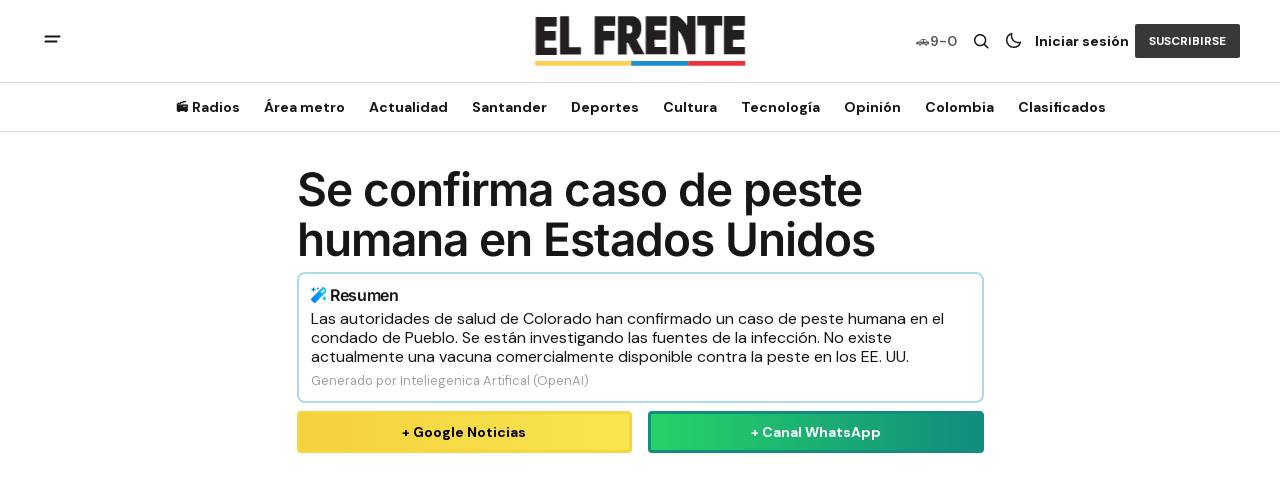

--- FILE ---
content_type: text/html; charset=utf-8
request_url: https://elfrente.com.co/se-confirma-caso-de-peste-humana-en-estados-unidos/
body_size: 16560
content:
<!DOCTYPE html>
<html lang="es" data-theme="light">
    <head>

        <meta charset="utf-8" />
        <meta name="viewport" content="width=device-width, initial-scale=1" />
        
        <title>Se confirma caso de peste humana en Estados Unidos</title>
        <link rel="stylesheet" href="/assets/built/index.css?v=7d085a2403" />
        
<link rel="preconnect" href="https://fonts.googleapis.com">
<link rel="preconnect" href="https://fonts.gstatic.com" crossorigin>
<link href="https://fonts.googleapis.com/css2?family=DM+Serif+Display&display=swap" rel="stylesheet">

<link href="https://fonts.googleapis.com/css2?family=DM+Sans:ital,opsz,wght@0,9..40,400;0,9..40,500;0,9..40,600;0,9..40,700;1,9..40,400;1,9..40,500;1,9..40,600;1,9..40,700&display=swap" rel="stylesheet">

<style>
    :root {
        --font-family-navigation: var(--gh-font-body, 'DM Sans', sans-serif);
        --font-family-body: var(--gh-font-body, 'DM Sans', sans-serif);
        --font-family-title:  var(--gh-font-heading, 'DM Serif Display', serif);
        --font-family-section-title: var(--gh-font-body, 'DM Sans', sans-serif);
        --font-family-post-tag: var(--gh-font-body, 'DM Sans', sans-serif);
        --font-family-post-excerpt: var(--gh-font-body, 'DM Sans', sans-serif);
        --font-family-post-info: var(--gh-font-body, 'DM Sans', sans-serif);
        --font-family-button: var(--gh-font-body, 'DM Sans', sans-serif);
        --font-family-number:  var(--gh-font-heading, 'DM Serif Display', serif);    
        
        --font-weight-title: 400;
        --font-weight-tag: 700;
        --font-weight-post-excerpt: 400;
        --font-weight-post-info: 400;
        --font-weight-navigation: 700;
        --font-weight-button: 700;
        --font-weight-section-title: 700;
        --font-weight-footer-secondary: 400;
        --font-weight-number: 400;

        --font-size-site-title-1: 30px;
        --font-size-site-title-2: 48px;
        --font-size-navigation-1: 14px;
        --font-size-navigation-2: 16px;
        --font-size-button: 12px;
        --font-size-section-title: 12px;
        --font-size-tag: 9px;
        --font-size-post-title: 24px;
        --font-size-post-title-no-img: 18px;
        --font-size-main-post-title: 36px;
        --font-size-main-post-title-no-feat: 32px;
        --font-size-main-post-excerpt: 20px;
        --font-size-latest-post-title: 18px;
        --font-size-post-info: 12px;
        --font-size-number: 50px;
        --font-size-cta-text: 16px;
        --font-size-post-page-title: 46px;
        --font-size-post-page-excerpt: 20px;

        --line-height-site-title-1: 100%;
        --line-height-site-title-2: 100%;
        --line-height-navigation-1: 100%;
        --line-height-navigation-2: 110%;
        --line-height-button-1: 110%;
        --line-height-button-2: 120%;
        --line-height-tag: 100%;
        --line-height-post-title: 110%;
        --line-height-main-post-title: 110%;
        --line-height-main-post-excerpt: 140%;
        --line-height-latest-post-title: 110%;
        --line-height-post-info: 110%;
        --line-height-section-title: 120%;
        --line-height-number: 90%;
        --line-height-cta-text: 130%;

        --letter-spacing-title: 0;
        --letter-spacing-button: -0.02em; 
        --letter-spacing-tag: 0.02em; 
        --letter-spacing-section-title: 0.02em;
        --letter-spacing-number: -0.04em;
        --letter-spacing-post-excerpt: 0;

        --text-transform-navigation: unset;
        --text-transform-tags: uppercase;
        --text-transform-button: uppercase;
        --text-transform-section-title: uppercase;
        --text-transform-footer-link: uppercase;

        --edit-billing-btn-padding--loading: 4.5px 54.5px;
    }
</style>






        
    <style>
        :root {
            --border-radius-buttons: 2px;
            --border-radius-images: 0;
            --border-radius-elements: 2px;
        }
    </style>


        <style>
            :root {
                --accent-color: #383838;
                        --header-height: -50px;
                
            }
            :root[data-theme='light']{
                --color-social-bg-icon: #383838;
            }
            :root[data-theme='dark']{
                --color-social-bg-icon: #fff;
            }
        </style>

        <script>
            const rootElem = document.querySelector("html[data-theme]");

            const detectSystemTheme = () => {
                if (window.matchMedia("(prefers-color-scheme: dark)").matches) {
                    rootElem.setAttribute("data-theme", "dark");
                } else {
                    rootElem.setAttribute("data-theme", "light");
                }
            };

            const initTheme = () => {
                const localStoragePref = localStorage.getItem("data-theme");

                if (localStoragePref) {
                    rootElem.setAttribute("data-theme", localStoragePref);
                } else {
                    detectSystemTheme();
                }
            };

            initTheme();

            window
                .matchMedia("(prefers-color-scheme: dark)")
                .addEventListener("change", () => {
                    if (window.matchMedia("(prefers-color-scheme: dark)").matches) {
                        rootElem.setAttribute("data-theme", "dark");
                    } else {
                        rootElem.setAttribute("data-theme", "light");
                    }
                });
        </script>


        <script src="/assets/built/index.js?v=7d085a2403" defer></script>
        <script src="/assets/js/clasificados.js?v=7d085a2403" defer></script>
        
        <meta name="description" content="Las autoridades de salud de Colorado han confirmado un caso de peste humana en el condado de Pueblo. Se están investigando las fuentes de la infección. No existe actualmente una vacuna comercialmente disponible contra la peste en los EE. UU.">
    <link rel="icon" href="https://elfrente.com.co/content/images/size/w256h256/format/jpeg/2025/03/474189903_1177563617708000_5857604777585934297_n-1.jpg" type="image/jpeg">
    <link rel="canonical" href="https://elfrente.com.co/se-confirma-caso-de-peste-humana-en-estados-unidos/">
    <meta name="referrer" content="no-referrer-when-downgrade">
    
    <meta property="og:site_name" content="El Frente">
    <meta property="og:type" content="article">
    <meta property="og:title" content="Se confirma caso de peste humana en Estados Unidos">
    <meta property="og:description" content="Las autoridades de salud de Colorado han confirmado un caso de peste humana en el condado de Pueblo. Se están investigando las fuentes de la infección. No existe actualmente una vacuna comercialmente disponible contra la peste en los EE. UU.">
    <meta property="og:url" content="https://elfrente.com.co/se-confirma-caso-de-peste-humana-en-estados-unidos/">
    <meta property="og:image" content="https://elfrente.com.co/content/images/2024/07/Black-Death-tooth.jpg">
    <meta property="article:published_time" content="2024-07-10T16:01:28.000Z">
    <meta property="article:modified_time" content="2024-07-11T15:33:31.000Z">
    
    <meta property="article:publisher" content="https://www.facebook.com/periodicoelfrente">
    <meta name="twitter:card" content="summary_large_image">
    <meta name="twitter:title" content="Se confirma caso de peste humana en Estados Unidos">
    <meta name="twitter:description" content="Las autoridades de salud de Colorado han confirmado un caso de peste humana en el condado de Pueblo. Se están investigando las fuentes de la infección. No existe actualmente una vacuna comercialmente disponible contra la peste en los EE. UU.">
    <meta name="twitter:url" content="https://elfrente.com.co/se-confirma-caso-de-peste-humana-en-estados-unidos/">
    <meta name="twitter:image" content="https://elfrente.com.co/content/images/2024/07/Black-Death-tooth.jpg">
    <meta name="twitter:label1" content="Written by">
    <meta name="twitter:data1" content="Anny Robles Maldonado">
    <meta name="twitter:label2" content="Filed under">
    <meta name="twitter:data2" content="">
    <meta name="twitter:site" content="@diarioelfrente">
    <meta property="og:image:width" content="1200">
    <meta property="og:image:height" content="800">
    
    <script type="application/ld+json">
{
    "@context": "https://schema.org",
    "@type": "Article",
    "publisher": {
        "@type": "Organization",
        "name": "El Frente",
        "url": "https://elfrente.com.co/",
        "logo": {
            "@type": "ImageObject",
            "url": "https://elfrente.com.co/content/images/2025/06/logofull.svg"
        }
    },
    "author": {
        "@type": "Person",
        "name": "Anny Robles Maldonado",
        "image": {
            "@type": "ImageObject",
            "url": "https://elfrente.com.co/content/images/2024/07/WhatsApp-Image-2024-07-10-at-11.12.19-AM.jpeg",
            "width": 961,
            "height": 1410
        },
        "url": "https://elfrente.com.co/author/anny/",
        "sameAs": []
    },
    "headline": "Se confirma caso de peste humana en Estados Unidos",
    "url": "https://elfrente.com.co/se-confirma-caso-de-peste-humana-en-estados-unidos/",
    "datePublished": "2024-07-10T16:01:28.000Z",
    "dateModified": "2024-07-11T15:33:31.000Z",
    "image": {
        "@type": "ImageObject",
        "url": "https://elfrente.com.co/content/images/2024/07/Black-Death-tooth.jpg",
        "width": 1200,
        "height": 800
    },
    "description": "Las autoridades de salud de Colorado han confirmado un caso de peste humana en el condado de Pueblo. Se están investigando las fuentes de la infección. No existe actualmente una vacuna comercialmente disponible contra la peste en los EE. UU.",
    "mainEntityOfPage": "https://elfrente.com.co/se-confirma-caso-de-peste-humana-en-estados-unidos/"
}
    </script>

    <meta name="generator" content="Ghost 5.114">
    <link rel="alternate" type="application/rss+xml" title="El Frente" href="https://elfrente.com.co/rss/">
    <script defer src="https://cdn.jsdelivr.net/ghost/portal@~2.50/umd/portal.min.js" data-i18n="true" data-ghost="https://elfrente.com.co/" data-key="d790fc24f06816979852a4120c" data-api="https://elfrente.com.co/ghost/api/content/" data-locale="es" crossorigin="anonymous"></script><style id="gh-members-styles">.gh-post-upgrade-cta-content,
.gh-post-upgrade-cta {
    display: flex;
    flex-direction: column;
    align-items: center;
    font-family: -apple-system, BlinkMacSystemFont, 'Segoe UI', Roboto, Oxygen, Ubuntu, Cantarell, 'Open Sans', 'Helvetica Neue', sans-serif;
    text-align: center;
    width: 100%;
    color: #ffffff;
    font-size: 16px;
}

.gh-post-upgrade-cta-content {
    border-radius: 8px;
    padding: 40px 4vw;
}

.gh-post-upgrade-cta h2 {
    color: #ffffff;
    font-size: 28px;
    letter-spacing: -0.2px;
    margin: 0;
    padding: 0;
}

.gh-post-upgrade-cta p {
    margin: 20px 0 0;
    padding: 0;
}

.gh-post-upgrade-cta small {
    font-size: 16px;
    letter-spacing: -0.2px;
}

.gh-post-upgrade-cta a {
    color: #ffffff;
    cursor: pointer;
    font-weight: 500;
    box-shadow: none;
    text-decoration: underline;
}

.gh-post-upgrade-cta a:hover {
    color: #ffffff;
    opacity: 0.8;
    box-shadow: none;
    text-decoration: underline;
}

.gh-post-upgrade-cta a.gh-btn {
    display: block;
    background: #ffffff;
    text-decoration: none;
    margin: 28px 0 0;
    padding: 8px 18px;
    border-radius: 4px;
    font-size: 16px;
    font-weight: 600;
}

.gh-post-upgrade-cta a.gh-btn:hover {
    opacity: 0.92;
}</style>
    <script defer src="https://cdn.jsdelivr.net/ghost/sodo-search@~1.5/umd/sodo-search.min.js" data-key="d790fc24f06816979852a4120c" data-styles="https://cdn.jsdelivr.net/ghost/sodo-search@~1.5/umd/main.css" data-sodo-search="https://elfrente.com.co/" data-locale="es" crossorigin="anonymous"></script>
    
    <link href="https://elfrente.com.co/webmentions/receive/" rel="webmention">
    <script defer src="/public/cards.min.js?v=7d085a2403"></script>
    <link rel="stylesheet" type="text/css" href="/public/cards.min.css?v=7d085a2403">
    <script defer src="/public/member-attribution.min.js?v=7d085a2403"></script><style>:root {--ghost-accent-color: #383838;}</style>
    <!-- Google tag (gtag.js) -->
<script
  async
  src="https://www.googletagmanager.com/gtag/js?id=G-BW6R0XEHDE"
></script>
<script>
  window.dataLayer = window.dataLayer || [];
  function gtag() {
    dataLayer.push(arguments);
  }
  gtag("js", new Date());

  gtag("config", "G-BW6R0XEHDE");
</script>



<meta
  name="facebook-domain-verification"
  content="vk5wv0y58oens5u9qk8g94tgsyw8wl"
/>

<!-- Plugin comments Facebook -->
<script>
  window.fbAsyncInit = function () {
    FB.init({
      appId: "3719046298323920",
      xfbml: true,
      version: "v7.0",
    });
    FB.AppEvents.logPageView();
  };

  (function (d, s, id) {
    var js,
      fjs = d.getElementsByTagName(s)[0];
    if (d.getElementById(id)) {
      return;
    }
    js = d.createElement(s);
    js.id = id;
    js.src = "https://connect.facebook.net/es_LA/all.js";
    fjs.parentNode.insertBefore(js, fjs);
  })(document, "script", "facebook-jssdk");
</script>

<meta property="fb:app_id" content="3719046298323920" />

<!-- Clarity tracking code for https://elfrente.com.co/ -->
<script>
  (function (c, l, a, r, i, t, y) {
    c[a] =
      c[a] ||
      function () {
        (c[a].q = c[a].q || []).push(arguments);
      };
    t = l.createElement(r);
    t.async = 1;
    t.src = "https://www.clarity.ms/tag/" + i + "?ref=bwt";
    y = l.getElementsByTagName(r)[0];
    y.parentNode.insertBefore(t, y);
  })(window, document, "clarity", "script", "jxpw2byg9b");
</script>

<link
  rel="stylesheet"
  href="https://cdnjs.cloudflare.com/ajax/libs/font-awesome/5.15.3/css/all.min.css"
/>



<!-- Google Tag Manager -->
<script>
  (function (w, d, s, l, i) {
    w[l] = w[l] || [];
    w[l].push({ "gtm.start": new Date().getTime(), event: "gtm.js" });
    var f = d.getElementsByTagName(s)[0],
      j = d.createElement(s),
      dl = l != "dataLayer" ? "&l=" + l : "";
    j.async = true;
    j.src = "https://www.googletagmanager.com/gtm.js?id=" + i + dl;
    f.parentNode.insertBefore(j, f);
  })(window, document, "script", "dataLayer", "GTM-TCTL8HK2");
</script>
<!-- End Google Tag Manager -->

<meta name="google-adsense-account" content="ca-pub-8589081340038718" />

<style>
  .download-buttons {
    display: none; /* Ocultar en escritorio */
  }

  /* Mostrar solo en móviles (pantallas menores o iguales a 768px) */
  @media screen and (max-width: 768px) {
    .download-buttons {
      display: flex;
      justify-content: center;
      align-items: center;
      gap: 10px;
      margin-top: 20px;
    }

    .download-buttons a {
      display: flex;
      align-items: center;
      text-decoration: none;
    }

    .download-buttons img {
      max-height: 45px; /* Tamaño uniforme */
      width: auto;
      display: block;
      object-fit: contain;
    }
  }

  .ad-content ins.adsbygoogle {
  display: block;
  margin: 0 auto;
}
</style>

<meta name="apple-itunes-app" content="app-id=6740526525">


<div class="clever-core-ads"></div>
    <link rel="preconnect" href="https://fonts.bunny.net"><link rel="stylesheet" href="https://fonts.bunny.net/css?family=inter:400,500,600"><style>:root {--gh-font-heading: Inter;}</style>

    </head>
    <body class="post-template tag-hash-import-2025-03-18-17-27 gh-font-heading-inter">
        <div class="gh-viewport">
                <header class="gh-header gh-header--type-2">
        <div class="gh-container gh-header-container gh-header--top">
            <button class="gh-burger-btn" aria-label="abrir botón de menú móvil" id="open-mobile-menu">
                <svg width="25" height="25" viewBox="0 0 25 25" fill="#161616" xmlns="http://www.w3.org/2000/svg">
<g>
<path fill-rule="evenodd" clip-rule="evenodd" d="M5.5 8.5C4.94772 8.5 4.5 8.94772 4.5 9.5C4.5 10.0523 4.94772 10.5 5.5 10.5H19.5C20.0523 10.5 20.5 10.0523 20.5 9.5C20.5 8.94772 20.0523 8.5 19.5 8.5H5.5ZM5.5 13.5C4.94772 13.5 4.5 13.9477 4.5 14.5C4.5 15.0523 4.94772 15.5 5.5 15.5H16.5C17.0523 15.5 17.5 15.0523 17.5 14.5C17.5 13.9477 17.0523 13.5 16.5 13.5H5.5Z"/>
</g>
</svg>
            </button>

            <div class="gh-header__options">
                <div class="gh-pico-placa">
                    <span class="gh-pico-placa-icon">🚗</span>
                    <span class="gh-pico-placa-nums" id="picoPlacaNum"></span>
                </div>
                <button class="gh-search" title="Search button" aria-label="Botón de búsqueda" data-ghost-search><svg width="24" height="24" viewBox="0 0 24 24" fill="#161616" xmlns="http://www.w3.org/2000/svg">
<g>
<path fill-rule="evenodd" clip-rule="evenodd" d="M6.80617 6.80617C7.96263 5.6497 9.53114 5 11.1666 5C12.8021 5 14.3706 5.6497 15.5271 6.80617C16.6836 7.96263 17.3333 9.53114 17.3333 11.1666C17.3333 12.5501 16.8684 13.8857 16.0251 14.9644L19.2803 18.2197C19.5732 18.5126 19.5732 18.9874 19.2803 19.2803C18.9874 19.5732 18.5126 19.5732 18.2197 19.2803L14.9644 16.0251C13.8857 16.8684 12.5501 17.3333 11.1666 17.3333C9.53114 17.3333 7.96263 16.6836 6.80617 15.5271C5.6497 14.3706 5 12.8021 5 11.1666C5 9.53114 5.6497 7.96263 6.80617 6.80617ZM11.1666 6.5C9.92897 6.5 8.74199 6.99166 7.86683 7.86683C6.99166 8.74199 6.5 9.92897 6.5 11.1666C6.5 12.4043 6.99166 13.5913 7.86683 14.4664C8.74199 15.3416 9.92897 15.8333 11.1666 15.8333C12.4043 15.8333 13.5913 15.3416 14.4664 14.4664C15.3416 13.5913 15.8333 12.4043 15.8333 11.1666C15.8333 9.92897 15.3416 8.74199 14.4664 7.86683C13.5913 6.99166 12.4043 6.5 11.1666 6.5Z"/>
</g>
</svg>
</button>
                <button class="gh-switch-btn" aria-label="Botón para cambiar tema" type="button">
                    <svg
    width="24"
    height="24"
    viewBox="-2 -1 21 21"
    fill="none"
    xmlns="http://www.w3.org/2000/svg"
    class="gh-moon-icon"
    stroke="#161616"
>
    <path
        d="M15 10.6498C14.4361 10.8208 13.8378 10.9128 13.218 10.9128C9.83172 10.9128 7.0866 8.16764 7.0866 4.78131C7.0866 4.16179 7.17848 3.56372 7.34936 3C4.8322 3.76338 3 6.10197 3 8.86851C3 12.2548 5.74511 15 9.13138 15C11.8981 15 14.2369 13.1674 15 10.6498Z"
        stroke-width="1.3"
        stroke-linejoin="round"
    />
</svg>                    <svg
    width="24"
    height="24"
    viewBox="-2 -1.5 22 21"
    fill="none"
    xmlns="http://www.w3.org/2000/svg"
    class="gh-sun-icon"
>
    <path
        d="M8.99999 2.2966V1.80005M8.99999 16.2001V15.7035M15.7034 9.00005H16.2M1.79999 9.00005H2.29654M13.7405 4.26005L14.0916 3.90894M3.90836 14.0912L4.25947 13.7401M13.7405 13.74L14.0916 14.0912M3.90836 3.9089L4.25947 4.26002M12.9627 8.97289C12.9627 11.1668 11.1842 12.9453 8.99029 12.9453C6.79639 12.9453 5.01788 11.1668 5.01788 8.97289C5.01788 6.77899 6.79639 5.00048 8.99029 5.00048C11.1842 5.00048 12.9627 6.77899 12.9627 8.97289Z"
        stroke="#FFF"
        stroke-width="1.3"
        stroke-linecap="round"
    />
</svg>                </button>
            
                        <a class="gh-nav-menu-item gh-sign-in-btn" href="https://elfrente.com.co/signin" aria-label="Iniciar sesión">Iniciar sesión</a>
                        <a class="gh-subscribe-button gh-subscribe-button--type-2 gh-accent-button" href="https://elfrente.com.co/subscribe" aria-label="Suscribirse"><span>Suscribirse</span></a>
            </div>

            <a class="gh-site-logo gh-site-logo-has-DM-logo" href="https://elfrente.com.co" aria-label="Logo de El Frente y enlace a la página principal">
                        <img src="/content/images/2025/06/lgowhitefull.svg" alt="El Frente icon" class="gh-site-logo-img-dark-mode">
                        <img src="/content/images/2025/06/logofull.svg" alt="El Frente icon" class="gh-site-logo-img">
            </a>

            <script>
                function calcularPicoPlaca() {
                    const hoy = new Date();
                    const dia = hoy.getDay();
                    const fecha = hoy.toISOString().split('T')[0]; // YYYY-MM-DD
                    
                    // Sábados con restricción específica (Oct-Dic 2025)
                    const sabadosRestricciones = {
                        // 1 y 2
                        '2025-10-11': '1-2', '2025-11-15': '1-2', '2025-12-20': '1-2',
                        // 3 y 4
                        '2025-10-18': '3-4', '2025-11-22': '3-4', '2025-12-27': '3-4',
                        // 5 y 6
                        '2025-10-25': '5-6', '2025-11-29': '5-6',
                        // 7 y 8
                        '2025-11-01': '7-8', '2025-12-06': '7-8',
                        // 9 y 0
                        '2025-10-04': '9-0', '2025-11-08': '9-0', '2025-12-13': '9-0'
                    };
                    
                    // Domingo - sin restricción
                    if (dia === 0) {
                        return 'Libre';
                    }
                    
                    // Sábado - verificar si hay restricción
                    if (dia === 6) {
                        return sabadosRestricciones[fecha] || 'Libre';
                    }
                    
                    // Lunes a Viernes - horario 6:00 a.m. - 8:00 p.m.
                    const rotacionSemanal = {
                        1: '3-4',  // Lunes
                        2: '5-6',  // Martes
                        3: '7-8',  // Miércoles
                        4: '9-0',  // Jueves
                        5: '1-2'   // Viernes
                    };
                    
                    return rotacionSemanal[dia] || 'Libre';
                }

                // Actualizar el número en el DOM
                document.addEventListener('DOMContentLoaded', function() {
                    const picoPlacaElement = document.getElementById('picoPlacaNum');
                    if (picoPlacaElement) {
                        picoPlacaElement.textContent = calcularPicoPlaca();
                    }
                });
            </script>
        </div>

        <div class="gh-header-container gh-header--bottom" >
                <nav class="gh-nav">
        <ul class="gh-nav-menu">
                            <li class="gh-nav-list-item">
                                <a href="https://elfrente.com.co/radios/" class="gh-nav-list-item__button" aria-label="📻 Radios Navigation link" >
                                    <span>📻 Radios</span>
                                </a>
                            </li>
                                                    <li class="gh-nav-list-item gh-nav-list-item--submenu">
                                <button class="gh-nav-list-item__button" aria-label="Área metro Navigation link" >
                                    Área metro
                                </button>
                                <ul class="gh-nav-list-item-submenu">
                                    <li class="gh-nav-list-item-submenu__item">
                                        <a class="gh-nav-list-item-submenu__item-link" href="https://elfrente.com.co/tag/bucaramanga/" aria-label="- Bucaramanga Navigation link">Bucaramanga</a>
                                    </li>
                                    <li class="gh-nav-list-item-submenu__item">
                                        <a class="gh-nav-list-item-submenu__item-link" href="https://elfrente.com.co/tag/area-metro/" aria-label="- Área Metro Navigation link">Área Metro</a>
                                    </li>
                                    <li class="gh-nav-list-item-submenu__item">
                                        <a class="gh-nav-list-item-submenu__item-link" href="https://elfrente.com.co/tag/educacion/" aria-label="+ Educación Navigation link">Educación</a>
                                    </li>
                                </ul>
                            </li>
                            <li class="gh-nav-list-item gh-nav-list-item--submenu">
                                <button class="gh-nav-list-item__button" aria-label="Actualidad Navigation link" >
                                    Actualidad
                                </button>
                                <ul class="gh-nav-list-item-submenu">
                                    <li class="gh-nav-list-item-submenu__item">
                                        <a class="gh-nav-list-item-submenu__item-link" href="https://elfrente.com.co/tag/politica/" aria-label="- Política Navigation link">Política</a>
                                    </li>
                                    <li class="gh-nav-list-item-submenu__item">
                                        <a class="gh-nav-list-item-submenu__item-link" href="https://elfrente.com.co/tag/justicia/" aria-label="- Justicia Navigation link">Justicia</a>
                                    </li>
                                    <li class="gh-nav-list-item-submenu__item">
                                        <a class="gh-nav-list-item-submenu__item-link" href="https://elfrente.com.co/tag/economia/" aria-label="+ Economía Navigation link">Economía</a>
                                    </li>
                                </ul>
                            </li>
                            <li class="gh-nav-list-item gh-nav-list-item--submenu">
                                <button class="gh-nav-list-item__button" aria-label="Santander Navigation link" >
                                    Santander
                                </button>
                                <ul class="gh-nav-list-item-submenu">
                                    <li class="gh-nav-list-item-submenu__item">
                                        <a class="gh-nav-list-item-submenu__item-link" href="https://elfrente.com.co/tag/region/" aria-label="- Región Navigation link">Región</a>
                                    </li>
                                    <li class="gh-nav-list-item-submenu__item">
                                        <a class="gh-nav-list-item-submenu__item-link" href="https://elfrente.com.co/tag/santander/" aria-label="+ Santander Navigation link">Santander</a>
                                    </li>
                                </ul>
                            </li>
                            <li class="gh-nav-list-item gh-nav-list-item--submenu">
                                <button class="gh-nav-list-item__button" aria-label="Deportes Navigation link" >
                                    Deportes
                                </button>
                                <ul class="gh-nav-list-item-submenu">
                                    <li class="gh-nav-list-item-submenu__item">
                                        <a class="gh-nav-list-item-submenu__item-link" href="https://elfrente.com.co/tag/deportes/" aria-label="- Futbol Navigation link">Futbol</a>
                                    </li>
                                    <li class="gh-nav-list-item-submenu__item">
                                        <a class="gh-nav-list-item-submenu__item-link" href="https://elfrente.com.co/tag/deportes/" aria-label="- Ciclismo Navigation link">Ciclismo</a>
                                    </li>
                                    <li class="gh-nav-list-item-submenu__item">
                                        <a class="gh-nav-list-item-submenu__item-link" href="https://elfrente.com.co/tag/f1/" aria-label="- F1 Navigation link">F1</a>
                                    </li>
                                    <li class="gh-nav-list-item-submenu__item">
                                        <a class="gh-nav-list-item-submenu__item-link" href="https://elfrente.com.co/tag/deportes/" aria-label="+ EL FRENTE DEPORTIVO Navigation link">EL FRENTE DEPORTIVO</a>
                                    </li>
                                </ul>
                            </li>
                            <li class="gh-nav-list-item gh-nav-list-item--submenu">
                                <button class="gh-nav-list-item__button" aria-label="Cultura Navigation link" >
                                    Cultura
                                </button>
                                <ul class="gh-nav-list-item-submenu">
                                    <li class="gh-nav-list-item-submenu__item">
                                        <a class="gh-nav-list-item-submenu__item-link" href="https://elfrente.com.co/tag/entretenimiento/" aria-label="- Entretenimiento Navigation link">Entretenimiento</a>
                                    </li>
                                    <li class="gh-nav-list-item-submenu__item">
                                        <a class="gh-nav-list-item-submenu__item-link" href="https://elfrente.com.co/tag/cultura/" aria-label="- Cultura Navigation link">Cultura</a>
                                    </li>
                                    <li class="gh-nav-list-item-submenu__item">
                                        <a class="gh-nav-list-item-submenu__item-link" href="https://elfrente.com.co/tag/salud/" aria-label="- Salud Navigation link">Salud</a>
                                    </li>
                                    <li class="gh-nav-list-item-submenu__item">
                                        <a class="gh-nav-list-item-submenu__item-link" href="https://elfrente.com.co/tag/turismo/" aria-label="- Turismo Navigation link">Turismo</a>
                                    </li>
                                    <li class="gh-nav-list-item-submenu__item">
                                        <a class="gh-nav-list-item-submenu__item-link" href="https://elfrente.com.co/tag/sociales/" aria-label="+ Sociales Navigation link">Sociales</a>
                                    </li>
                                </ul>
                            </li>
                            <li class="gh-nav-list-item">
                                <a href="https://elfrente.com.co/tag/tecnologia/" class="gh-nav-list-item__button" aria-label="Tecnología Navigation link" >
                                    <span>Tecnología</span>
                                </a>
                            </li>
                                                    <li class="gh-nav-list-item gh-nav-list-item--submenu">
                                <button class="gh-nav-list-item__button" aria-label="Opinión Navigation link" >
                                    Opinión
                                </button>
                                <ul class="gh-nav-list-item-submenu">
                                    <li class="gh-nav-list-item-submenu__item">
                                        <a class="gh-nav-list-item-submenu__item-link" href="https://elfrente.com.co/author/editorial/" aria-label="- Editorial Navigation link">Editorial</a>
                                    </li>
                                    <li class="gh-nav-list-item-submenu__item">
                                        <a class="gh-nav-list-item-submenu__item-link" href="https://elfrente.com.co/tag/opinion/" aria-label="+ Opinión Navigation link">Opinión</a>
                                    </li>
                                </ul>
                            </li>
                            <li class="gh-nav-list-item gh-nav-list-item--submenu">
                                <button class="gh-nav-list-item__button" aria-label="Colombia Navigation link" >
                                    Colombia
                                </button>
                                <ul class="gh-nav-list-item-submenu">
                                    <li class="gh-nav-list-item-submenu__item">
                                        <a class="gh-nav-list-item-submenu__item-link" href="https://elfrente.com.co/tag/colombia/" aria-label="- Colombia Navigation link">Colombia</a>
                                    </li>
                                    <li class="gh-nav-list-item-submenu__item">
                                        <a class="gh-nav-list-item-submenu__item-link" href="https://elfrente.com.co/tag/mundo/" aria-label="+ Mundo Navigation link">Mundo</a>
                                    </li>
                                </ul>
                            </li>
                            <li class="gh-nav-list-item">
                                <a href="https://clasificados.elfrente.com.co" class="gh-nav-list-item__button" aria-label="Clasificados Navigation link" >
                                    <span>Clasificados</span>
                                </a>
                            </li>
                                </ul>
    </nav>



        </div>

            <div class="gh-mobile-menu">
            <button class="gh-burger-btn gh-burger-btn--close" aria-label="cerrar botón de menú móvil" id="close-mobile-menu">
                <svg width="24" height="24" viewBox="0 0 24 24" fill="none" xmlns="http://www.w3.org/2000/svg">
<g>
<path d="M6.40002 18.6538L5.34619 17.6L10.9462 12L5.34619 6.40002L6.40002 5.34619L12 10.9462L17.6 5.34619L18.6538 6.40002L13.0538 12L18.6538 17.6L17.6 18.6538L12 13.0538L6.40002 18.6538Z"/>
</g>
</svg>
            </button>
        <div class="gh-mobile-menu__top">
            <a class="gh-mobile-subscription-banner" href="https://suscripcion.elfrente.com.co" target="_blank" rel="noopener" aria-label="Suscripciones">
                <div class="gh-mobile-subscription-icon">📰</div>
                <div class="gh-mobile-subscription-content">
                    <span class="gh-mobile-subscription-title">Suscripciones</span>
                    <span class="gh-mobile-subscription-subtitle">Accede al periódico digital</span>
                </div>
                <svg class="gh-mobile-subscription-arrow" width="20" height="20" viewBox="0 0 20 20" fill="none">
                    <path d="M7.5 5L12.5 10L7.5 15" stroke="currentColor" stroke-width="2" stroke-linecap="round" stroke-linejoin="round"/>
                </svg>
            </a>
            
                <nav class="gh-nav">
        <ul class="gh-nav-menu">
                        <li class="gh-mobile-menu__item">
                            <a href="https://elfrente.com.co/radios/" class="gh-mobile-submenu__item-link" aria-label="📻 Radios Navigation link">
                                📻 Radios
                            </a>
                        </li>
                                            <li class="gh-mobile-menu__item">
                            <button class="gh-mobile-menu-button" aria-label="Open submenu Área metro">
                                <span class="gh-mobile-menu-button__text">
                                    Área metro
                                </span>
                                <svg width="10" height="6" viewBox="0 0 10 6" fill="none" xmlns="http://www.w3.org/2000/svg">
<path d="M9 0.99999L5 4.99999L1 0.99999" stroke="#212121" stroke-width="1.6" stroke-linecap="round" stroke-linejoin="round"/>
</svg>
                            </button>
                            <ul class="gh-mobile-submenu">
                                <li class="gh-mobile-submenu__item">
                                    <a class="gh-mobile-submenu__item-link" href="https://elfrente.com.co/tag/bucaramanga/" aria-label="Bucaramanga Navigation link">
                                        Bucaramanga
                                    </a>
                                </li>
                                <li class="gh-mobile-submenu__item">
                                    <a class="gh-mobile-submenu__item-link" href="https://elfrente.com.co/tag/area-metro/" aria-label="Área Metro Navigation link">
                                        Área Metro
                                    </a>
                                </li>
                                <li class="gh-mobile-submenu__item">
                                    <a class="gh-mobile-submenu__item-link" href="https://elfrente.com.co/tag/educacion/" aria-label="Educación Navigation link">
                                        Educación
                                    </a>
                                </li>
                            </ul>
                        </li>
                        <li class="gh-mobile-menu__item">
                            <button class="gh-mobile-menu-button" aria-label="Open submenu Actualidad">
                                <span class="gh-mobile-menu-button__text">
                                    Actualidad
                                </span>
                                <svg width="10" height="6" viewBox="0 0 10 6" fill="none" xmlns="http://www.w3.org/2000/svg">
<path d="M9 0.99999L5 4.99999L1 0.99999" stroke="#212121" stroke-width="1.6" stroke-linecap="round" stroke-linejoin="round"/>
</svg>
                            </button>
                            <ul class="gh-mobile-submenu">
                                <li class="gh-mobile-submenu__item">
                                    <a class="gh-mobile-submenu__item-link" href="https://elfrente.com.co/tag/politica/" aria-label="Política Navigation link">
                                        Política
                                    </a>
                                </li>
                                <li class="gh-mobile-submenu__item">
                                    <a class="gh-mobile-submenu__item-link" href="https://elfrente.com.co/tag/justicia/" aria-label="Justicia Navigation link">
                                        Justicia
                                    </a>
                                </li>
                                <li class="gh-mobile-submenu__item">
                                    <a class="gh-mobile-submenu__item-link" href="https://elfrente.com.co/tag/economia/" aria-label="Economía Navigation link">
                                        Economía
                                    </a>
                                </li>
                            </ul>
                        </li>
                        <li class="gh-mobile-menu__item">
                            <button class="gh-mobile-menu-button" aria-label="Open submenu Santander">
                                <span class="gh-mobile-menu-button__text">
                                    Santander
                                </span>
                                <svg width="10" height="6" viewBox="0 0 10 6" fill="none" xmlns="http://www.w3.org/2000/svg">
<path d="M9 0.99999L5 4.99999L1 0.99999" stroke="#212121" stroke-width="1.6" stroke-linecap="round" stroke-linejoin="round"/>
</svg>
                            </button>
                            <ul class="gh-mobile-submenu">
                                <li class="gh-mobile-submenu__item">
                                    <a class="gh-mobile-submenu__item-link" href="https://elfrente.com.co/tag/region/" aria-label="Región Navigation link">
                                        Región
                                    </a>
                                </li>
                                <li class="gh-mobile-submenu__item">
                                    <a class="gh-mobile-submenu__item-link" href="https://elfrente.com.co/tag/santander/" aria-label="Santander Navigation link">
                                        Santander
                                    </a>
                                </li>
                            </ul>
                        </li>
                        <li class="gh-mobile-menu__item">
                            <button class="gh-mobile-menu-button" aria-label="Open submenu Deportes">
                                <span class="gh-mobile-menu-button__text">
                                    Deportes
                                </span>
                                <svg width="10" height="6" viewBox="0 0 10 6" fill="none" xmlns="http://www.w3.org/2000/svg">
<path d="M9 0.99999L5 4.99999L1 0.99999" stroke="#212121" stroke-width="1.6" stroke-linecap="round" stroke-linejoin="round"/>
</svg>
                            </button>
                            <ul class="gh-mobile-submenu">
                                <li class="gh-mobile-submenu__item">
                                    <a class="gh-mobile-submenu__item-link" href="https://elfrente.com.co/tag/deportes/" aria-label="Futbol Navigation link">
                                        Futbol
                                    </a>
                                </li>
                                <li class="gh-mobile-submenu__item">
                                    <a class="gh-mobile-submenu__item-link" href="https://elfrente.com.co/tag/deportes/" aria-label="Ciclismo Navigation link">
                                        Ciclismo
                                    </a>
                                </li>
                                <li class="gh-mobile-submenu__item">
                                    <a class="gh-mobile-submenu__item-link" href="https://elfrente.com.co/tag/f1/" aria-label="F1 Navigation link">
                                        F1
                                    </a>
                                </li>
                                <li class="gh-mobile-submenu__item">
                                    <a class="gh-mobile-submenu__item-link" href="https://elfrente.com.co/tag/deportes/" aria-label="EL FRENTE DEPORTIVO Navigation link">
                                        EL FRENTE DEPORTIVO
                                    </a>
                                </li>
                            </ul>
                        </li>
                        <li class="gh-mobile-menu__item">
                            <button class="gh-mobile-menu-button" aria-label="Open submenu Cultura">
                                <span class="gh-mobile-menu-button__text">
                                    Cultura
                                </span>
                                <svg width="10" height="6" viewBox="0 0 10 6" fill="none" xmlns="http://www.w3.org/2000/svg">
<path d="M9 0.99999L5 4.99999L1 0.99999" stroke="#212121" stroke-width="1.6" stroke-linecap="round" stroke-linejoin="round"/>
</svg>
                            </button>
                            <ul class="gh-mobile-submenu">
                                <li class="gh-mobile-submenu__item">
                                    <a class="gh-mobile-submenu__item-link" href="https://elfrente.com.co/tag/entretenimiento/" aria-label="Entretenimiento Navigation link">
                                        Entretenimiento
                                    </a>
                                </li>
                                <li class="gh-mobile-submenu__item">
                                    <a class="gh-mobile-submenu__item-link" href="https://elfrente.com.co/tag/cultura/" aria-label="Cultura Navigation link">
                                        Cultura
                                    </a>
                                </li>
                                <li class="gh-mobile-submenu__item">
                                    <a class="gh-mobile-submenu__item-link" href="https://elfrente.com.co/tag/salud/" aria-label="Salud Navigation link">
                                        Salud
                                    </a>
                                </li>
                                <li class="gh-mobile-submenu__item">
                                    <a class="gh-mobile-submenu__item-link" href="https://elfrente.com.co/tag/turismo/" aria-label="Turismo Navigation link">
                                        Turismo
                                    </a>
                                </li>
                                <li class="gh-mobile-submenu__item">
                                    <a class="gh-mobile-submenu__item-link" href="https://elfrente.com.co/tag/sociales/" aria-label="Sociales Navigation link">
                                        Sociales
                                    </a>
                                </li>
                            </ul>
                        </li>
                        <li class="gh-mobile-menu__item">
                            <a href="https://elfrente.com.co/tag/tecnologia/" class="gh-mobile-submenu__item-link" aria-label="Tecnología Navigation link">
                                Tecnología
                            </a>
                        </li>
                                            <li class="gh-mobile-menu__item">
                            <button class="gh-mobile-menu-button" aria-label="Open submenu Opinión">
                                <span class="gh-mobile-menu-button__text">
                                    Opinión
                                </span>
                                <svg width="10" height="6" viewBox="0 0 10 6" fill="none" xmlns="http://www.w3.org/2000/svg">
<path d="M9 0.99999L5 4.99999L1 0.99999" stroke="#212121" stroke-width="1.6" stroke-linecap="round" stroke-linejoin="round"/>
</svg>
                            </button>
                            <ul class="gh-mobile-submenu">
                                <li class="gh-mobile-submenu__item">
                                    <a class="gh-mobile-submenu__item-link" href="https://elfrente.com.co/author/editorial/" aria-label="Editorial Navigation link">
                                        Editorial
                                    </a>
                                </li>
                                <li class="gh-mobile-submenu__item">
                                    <a class="gh-mobile-submenu__item-link" href="https://elfrente.com.co/tag/opinion/" aria-label="Opinión Navigation link">
                                        Opinión
                                    </a>
                                </li>
                            </ul>
                        </li>
                        <li class="gh-mobile-menu__item">
                            <button class="gh-mobile-menu-button" aria-label="Open submenu Colombia">
                                <span class="gh-mobile-menu-button__text">
                                    Colombia
                                </span>
                                <svg width="10" height="6" viewBox="0 0 10 6" fill="none" xmlns="http://www.w3.org/2000/svg">
<path d="M9 0.99999L5 4.99999L1 0.99999" stroke="#212121" stroke-width="1.6" stroke-linecap="round" stroke-linejoin="round"/>
</svg>
                            </button>
                            <ul class="gh-mobile-submenu">
                                <li class="gh-mobile-submenu__item">
                                    <a class="gh-mobile-submenu__item-link" href="https://elfrente.com.co/tag/colombia/" aria-label="Colombia Navigation link">
                                        Colombia
                                    </a>
                                </li>
                                <li class="gh-mobile-submenu__item">
                                    <a class="gh-mobile-submenu__item-link" href="https://elfrente.com.co/tag/mundo/" aria-label="Mundo Navigation link">
                                        Mundo
                                    </a>
                                </li>
                            </ul>
                        </li>
                        <li class="gh-mobile-menu__item">
                            <a href="https://clasificados.elfrente.com.co" class="gh-mobile-submenu__item-link" aria-label="Clasificados Navigation link">
                                Clasificados
                            </a>
                        </li>
                            </ul>
    </nav>



            
                    <a class="gh-nav-menu-item--hide gh-mobile-account-btn gh-accent-button" href="https://elfrente.com.co/signin" aria-label="Iniciar sesión"><span>Iniciar sesión</span></a>
                <ul class="gh-sub-nav">
            <li class="nav-suscribete"><a href="#/portal/" class="gh-sub-nav-menu-item" aria-label="Enlace de navegación Suscríbete">Suscríbete</a></li>
            <li class="nav-terminos-y-condiciones"><a href="https://elfrente.com.co/" class="gh-sub-nav-menu-item" aria-label="Enlace de navegación Términos y condiciones">Términos y condiciones</a></li>
            <li class="nav-politica-de-privacidad"><a href="https://elfrente.com.co/" class="gh-sub-nav-menu-item" aria-label="Enlace de navegación Política de privacidad">Política de privacidad</a></li>
            <li class="nav-pauta-con-nosotros"><a href="https://elfrente.com.co/" class="gh-sub-nav-menu-item" aria-label="Enlace de navegación Pauta con nosotros">Pauta con nosotros</a></li>
    </ul>



        </div>
        <div class="gh-mobile-bottom">
            
<div class="gh-social-icons">
        <a class="gh-social-icons-link" href=https://www.facebook.com/periodicoelfrente target="_blank" rel="noopener noreferrer" aria-label="El Frente enlace de Facebook"><svg width="26" height="26" viewBox="1 1 24 24" fill="#383838" xmlns="http://www.w3.org/2000/svg">
    <g>
        <path
            d="M13.0596 3.25C7.6419 3.25 3.25 7.6419 3.25 13.0596C3.25 17.9559 6.83722 22.0141 11.5269 22.75V15.8952H9.03612V13.0596H11.5269V10.8984C11.5269 8.43989 12.9913 7.08187 15.232 7.08187C16.3053 7.08187 17.4279 7.27346 17.4279 7.27346V9.68755H16.1909C14.9724 9.68755 14.5924 10.4437 14.5924 11.2195V13.0596H17.313L16.8781 15.8952H14.5924V22.75C19.2819 22.0141 22.8692 17.9559 22.8692 13.0596C22.8692 7.6419 18.4773 3.25 13.0596 3.25Z" />
    </g>
</svg></a>
        <a class="gh-social-icons-link" href=https://twitter.com/diarioelfrente target="_blank" rel="noopener noreferrer" aria-label="El Frente enlace de Twitter"><svg width="26" height="26" viewBox="0 0 26 26" fill="#383838" xmlns="http://www.w3.org/2000/svg">
<g>
<path d="M9.69583 3.25H3.25L10.8569 13.3925L3.66433 21.6666H6.10456L11.9871 14.8995L17.0625 21.6667H23.5083L15.5815 11.0976L22.4034 3.25H19.9632L14.4513 9.59066L9.69583 3.25ZM17.9833 19.825L6.93333 5.09167H8.775L19.825 19.825H17.9833Z"/>
</g>
</svg>
</a>
</div>        </div>
    </div>
<div class="gh-mobile-overlay gh-mobile-overlay--close"></div>    </header>

            

<main class="gh-post-page--wrapper">
    <div class="gh-post-page">
        
        <article class="post tag-hash-import-2025-03-18-17-27 gh-post-page__article">
            <header class="gh-post-page__header">


                <h1 class="gh-post-page__title">Se confirma caso de peste humana en Estados Unidos</h1>

                    <div class="ai-resume" style="border: 2px solid lightblue; border-radius: 8px; padding: 12px; position: relative; margin-top: 8px;">
    
   <h4> <i class="fas fa-magic icon-magic"></i>   Resumen</h4>
    <p style="margin-bottom: 4px; margin-top: 4px;">Las autoridades de salud de Colorado han confirmado un caso de peste humana en el condado de Pueblo. Se están investigando las fuentes de la infección. No existe actualmente una vacuna comercialmente disponible contra la peste en los EE. UU.</p>
<small style="opacity: 0.4;">Generado por Inteliegenica Artifical (OpenAI)</small>
</div>
<style>
.icon-magic {
    background: -webkit-linear-gradient(left, #0072ff, #00c6ff);
    -webkit-background-clip: text;
    -webkit-text-fill-color: transparent;
}

.tooltip {
    position: absolute;
    top: 10px;
    right: 10px;
    display: inline-block;
    cursor: pointer;
}

.tooltip .tooltiptext {
    visibility: hidden;
    width: 120px;
    background-color: #555;
    color: #fff;
    text-align: center;
    border-radius: 6px;
    padding: 5px;
    position: absolute;
    z-index: 1;
    bottom: 125%; 
    left: 50%; 
    margin-left: -60px;
    opacity: 0;
    transition: opacity 0.3s;
}

.tooltip:hover .tooltiptext {
    visibility: visible;
    opacity: 1;
}

@media (min-width: 641px) {
  #mobileAd {
    display: none;
  }
}

@keyframes magicalBorder {
    0% {
      border-color: #f4d03f;
      box-shadow: 0 0 5px #f4d03f;
    }
    50% {
      border-color: #00c6ff;
      box-shadow: 0 0 15px #00c6ff;
    }
    100% {
      border-color: #f4d03f;
      box-shadow: 0 0 5px #f4d03f;
    }
  }
  .magical-border {
    animation: magicalBorder 3s infinite;
  }
</style>
<div style="display: flex; flex-wrap: wrap; justify-content: space-between; gap: 1rem;">
  <a href="https://news.google.com/publications/CAAqBwgKMMq0nwwwoNuvBA?ceid=CO:es-419&oc=3" 
     style="display: block; background: linear-gradient(to right, #f4d03f, #f9e64f); border: 3px solid #f4d642; border-radius: 4px; padding: 10px; text-align: center; width: calc(50% - 0.5rem); text-decoration: none; font-weight: bold; font-size: 14px; color: #000; transition: transform 0.2s, box-shadow 0.2s; margin-top: 8px"
     onmouseover="this.style.transform='translateY(-2px)'; this.style.boxShadow='0 2px 8px rgba(0,0,0,0.2)';"
     onmouseout="this.style.transform='translateY(0)'; this.style.boxShadow='none';">
    + Google Noticias
  </a>
  <a href="https://whatsapp.com/channel/0029VaAeDUQEFeXnn3PNNR2N" 
     style="display: block; background: linear-gradient(to right, #25d366, #128c7e); border: 3px solid #128c7e; border-radius: 4px; padding: 10px; text-align: center; width: calc(50% - 0.5rem); text-decoration: none; font-weight: bold; font-size: 14px; color: #fff; transition: transform 0.2s, box-shadow 0.2s; margin-top: 8px;"
     onmouseover="this.style.transform='translateY(-2px)'; this.style.boxShadow='0 2px 8px rgba(0,0,0,0.2)';"
     onmouseout="this.style.transform='translateY(0)'; this.style.boxShadow='none';">
    + Canal WhatsApp
  </a>
</div>
<div style="padding-top: 8px;">
    <script async src="https://pagead2.googlesyndication.com/pagead/js/adsbygoogle.js?client=ca-pub-4892777292804397"
     crossorigin="anonymous"></script>
<ins class="adsbygoogle"
     style="display:block; text-align:center;"
     data-ad-layout="in-article"
     data-ad-format="fluid"
     data-ad-client="ca-pub-4892777292804397"
     data-ad-slot="6711089442"></ins>
<script>
     (adsbygoogle = window.adsbygoogle || []).push({});
</script>
</div>



                <div class="gh-post-page__author gh-post-page__author--header">
                        <picture>
                            <source 
                                srcset="
                                /content/images/size/w100/format/webp/2024/07/WhatsApp-Image-2024-07-10-at-11.12.19-AM.jpeg 100w"
                                sizes="34px"  
                                type="image/webp">
                            <img 
                                srcset="
                                /content/images/size/w100/2024/07/WhatsApp-Image-2024-07-10-at-11.12.19-AM.jpeg 100w"
                                sizes="34px" 
                                src="/content/images/2024/07/WhatsApp-Image-2024-07-10-at-11.12.19-AM.jpeg"
                                class="gh-avatar" 
                                alt="Anny Robles Maldonado profile image">
                        </picture>
                    
                    <div class="gh-post-page__author-name">
                        <span class="gh-post-page__author--start">by</span>
                        <a href="/author/anny/" class="gh-post-page__author-name--link">Anny Robles Maldonado</a>
                    </div>

                    <div class="gh-post-page__author-date">
                        <span class="gh-post-page__author--start">Actualizado</span>

                        <time class="gh-post-info__date" datetime="2024-07-11">
                            julio 11, 2024
                        </time>
                    </div>

                    <div class="gh-post-page__share">
                        <a class="gh-post-page__share-link" href="https://www.facebook.com/sharer.php?u=https://elfrente.com.co/se-confirma-caso-de-peste-humana-en-estados-unidos/" target="_blank" rel="noopener" aria-label="Compartir en Facebook">
                            <svg width="26" height="26" viewBox="1 1 24 24" fill="#383838" xmlns="http://www.w3.org/2000/svg">
    <g>
        <path
            d="M13.0596 3.25C7.6419 3.25 3.25 7.6419 3.25 13.0596C3.25 17.9559 6.83722 22.0141 11.5269 22.75V15.8952H9.03612V13.0596H11.5269V10.8984C11.5269 8.43989 12.9913 7.08187 15.232 7.08187C16.3053 7.08187 17.4279 7.27346 17.4279 7.27346V9.68755H16.1909C14.9724 9.68755 14.5924 10.4437 14.5924 11.2195V13.0596H17.313L16.8781 15.8952H14.5924V22.75C19.2819 22.0141 22.8692 17.9559 22.8692 13.0596C22.8692 7.6419 18.4773 3.25 13.0596 3.25Z" />
    </g>
</svg>                        </a>
                        <a class="gh-post-page__share-link" href="https://twitter.com/intent/tweet?url=https://elfrente.com.co/se-confirma-caso-de-peste-humana-en-estados-unidos/&amp;text=Se%20confirma%20caso%20de%20peste%20humana%20en%20Estados%20Unidos" target="_blank" rel="noopener" aria-label="Compartir en Twitter">
                            <svg width="26" height="26" viewBox="0 0 26 26" fill="#383838" xmlns="http://www.w3.org/2000/svg">
<g>
<path d="M9.69583 3.25H3.25L10.8569 13.3925L3.66433 21.6666H6.10456L11.9871 14.8995L17.0625 21.6667H23.5083L15.5815 11.0976L22.4034 3.25H19.9632L14.4513 9.59066L9.69583 3.25ZM17.9833 19.825L6.93333 5.09167H8.775L19.825 19.825H17.9833Z"/>
</g>
</svg>
                        </a>
                        <a class="gh-post-page__share-link" href="https://reddit.com/submit?url=https://elfrente.com.co/se-confirma-caso-de-peste-humana-en-estados-unidos/&amp;media=&amp;description=Se%20confirma%20caso%20de%20peste%20humana%20en%20Estados%20Unidos" target="_blank" rel="noopener" data-pin-do="none" aria-label="Compartir en Reddit">
                            <svg width="32" height="32" viewBox="0 0 32 32" fill="#383838" xmlns="http://www.w3.org/2000/svg">
<path d="M16.0013 29.3334C8.6375 29.3334 2.66797 23.3638 2.66797 16.0001C2.66797 8.63628 8.6375 2.66675 16.0013 2.66675C23.3651 2.66675 29.3347 8.63628 29.3347 16.0001C29.3347 23.3638 23.3651 29.3334 16.0013 29.3334ZM24.8947 16.0001C24.8667 15.2334 24.3909 14.5547 23.6797 14.2667C22.9687 13.9789 22.1548 14.1355 21.6013 14.6667C20.0845 13.6357 18.3016 13.0661 16.468 13.0267L17.3347 8.86675L20.188 9.46675C20.258 10.1181 20.7909 10.622 21.4452 10.6557C22.0993 10.6894 22.6812 10.2428 22.8177 9.60204C22.9543 8.96133 22.6051 8.31634 21.994 8.08034C21.3829 7.84432 20.6908 8.08723 20.3613 8.65341L17.0947 8.00008C16.9867 7.9764 16.8739 7.99692 16.7811 8.05704C16.6884 8.11716 16.6237 8.21189 16.6013 8.32008L15.6147 12.9467C13.7585 12.9747 11.951 13.5447 10.4146 14.5867C9.85296 14.0582 9.03224 13.9111 8.322 14.2118C7.61176 14.5123 7.14592 15.2038 7.13422 15.975C7.12253 16.7461 7.56717 17.4514 8.26797 17.7734C8.25296 17.9687 8.25296 18.1647 8.26797 18.3601C8.26797 21.3467 11.748 23.7734 16.0413 23.7734C20.3347 23.7734 23.8147 21.3467 23.8147 18.3601C23.8296 18.1647 23.8296 17.9687 23.8147 17.7734C24.4861 17.4397 24.9063 16.7498 24.8947 16.0001ZM11.5613 17.3334C11.5613 16.597 12.1582 16.0001 12.8946 16.0001C13.6311 16.0001 14.228 16.597 14.228 17.3334C14.228 18.0698 13.6311 18.6667 12.8946 18.6667C12.541 18.6667 12.2019 18.5262 11.9518 18.2762C11.7018 18.0262 11.5613 17.687 11.5613 17.3334ZM19.308 21.0001C18.362 21.713 17.1981 22.0758 16.0147 22.0267C14.8312 22.0758 13.6673 21.713 12.7213 21.0001C12.6038 20.857 12.6141 20.6481 12.745 20.5171C12.8759 20.3862 13.0848 20.3759 13.228 20.4934C14.0296 21.0814 15.0081 21.3778 16.0013 21.3334C16.9957 21.3875 17.9788 21.1006 18.788 20.5201C18.8832 20.4271 19.0208 20.3922 19.1489 20.4282C19.2769 20.4643 19.3761 20.5659 19.4089 20.6949C19.4417 20.8238 19.4032 20.9605 19.308 21.0534V21.0001ZM19.068 18.7201C18.3316 18.7201 17.7347 18.1231 17.7347 17.3867C17.7347 16.6503 18.3316 16.0534 19.068 16.0534C19.8044 16.0534 20.4013 16.6503 20.4013 17.3867C20.416 17.7518 20.2801 18.107 20.0256 18.369C19.7709 18.6311 19.42 18.7774 19.0547 18.7734L19.068 18.7201Z"/>
</svg>
                        </a>
                        <button class="gh-post-page__share-link copyToClipboardBtn" aria-label="Botón para copiar al portapapeles">
                            <svg width="32" height="32" fill="#383838" viewbox="0 0 32 32" xmlns="http://www.w3.org/2000/svg">
    <path
        d="M19.92 4.271a7.21 7.21 0 0 0-2.832 1.017c-.615.385-1.224.938-2.934 2.665-1.531 1.546-1.614 1.657-1.549 2.06.069.425.608.92 1.001.92.11 0 .267-.025.349-.056.082-.031.941-.842 1.91-1.802.969-.961 1.882-1.833 2.028-1.939.529-.381 1.326-.718 2-.845.441-.083 1.364-.082 1.814.001a5.106 5.106 0 0 1 2.752 1.502c.627.649.993 1.292 1.26 2.216.102.353.121.543.121 1.243 0 .909-.078 1.298-.399 2.006-.33.727-.612 1.064-2.435 2.902-.975.984-1.798 1.855-1.829 1.937a1.16 1.16 0 0 0-.057.35c0 .392.496.931.92 1 .403.066.514-.018 2.06-1.549a72.228 72.228 0 0 0 1.908-1.945c1.254-1.4 1.835-2.883 1.84-4.701.005-1.879-.651-3.499-1.965-4.857a7.057 7.057 0 0 0-3.758-2.048c-.559-.107-1.645-.144-2.205-.077m.133 6.272c-.219.103-9.32 9.174-9.488 9.457-.165.278-.149.614.045.92.224.353.537.547.884.547.242 0 .31-.028.564-.224.451-.35 9.199-9.14 9.304-9.35.118-.233.116-.599-.004-.788-.356-.562-.851-.775-1.305-.562m-10.56 2.072c-.217.096-3.532 3.402-3.903 3.892a7.085 7.085 0 0 0-1.187 2.34c-.198.684-.252 1.091-.253 1.9-.001 1.899.654 3.503 1.994 4.884 1.426 1.469 3.096 2.177 5.109 2.166 1.108-.007 2.03-.21 2.958-.653.913-.436 1.177-.656 3.161-2.629 1.034-1.028 1.916-1.946 1.96-2.04.124-.26.101-.503-.073-.778-.336-.53-.846-.723-1.298-.491-.096.048-.978.885-1.961 1.859-.983.975-1.903 1.85-2.044 1.945a5.26 5.26 0 0 1-1.682.707c-.628.13-1.74.111-2.301-.04-.882-.237-1.555-.623-2.246-1.289-.756-.728-1.154-1.389-1.445-2.394-.103-.357-.122-.545-.122-1.247 0-.703.019-.89.122-1.248a5.463 5.463 0 0 1 .739-1.57c.138-.196 1.037-1.148 1.998-2.116.961-.968 1.773-1.828 1.804-1.91.103-.27.068-.534-.104-.794-.308-.466-.823-.673-1.226-.494"
        fill-rule="evenodd"/>
</svg>                            <span class="copyToClipboardBtn__success">¡Enlace copiado!</span>
                            <span class="copyToClipboardBtn__fail">¡Error al copiar!</span>
                        </button>
                    </div>
                </div>
            </header>

            

            <div class="gh-post-page__content">
                         <figure class="gh-post-page__featured-img">
                            <picture>
                            <source 
                                srcset="
                                /content/images/size/w800/format/webp/2024/07/Black-Death-tooth.jpg 800w,
                                /content/images/size/w1000/format/webp/2024/07/Black-Death-tooth.jpg 1000w,
                                /content/images/size/w1200/format/webp/2024/07/Black-Death-tooth.jpg 1200w,
                                /content/images/size/w1600/format/webp/2024/07/Black-Death-tooth.jpg 1600w,
                                /content/images/size/w2000/format/webp/2024/07/Black-Death-tooth.jpg 2000w,
                                /content/images/size/w2400/format/webp/2024/07/Black-Death-tooth.jpg 2400w"
                                sizes="(min-width: 1200px) 1200px, 90vw" 
                                type="image/webp"
                            >
                            <img
                                srcset="
                                /content/images/size/w800/2024/07/Black-Death-tooth.jpg 800w,
                                /content/images/size/w1000/2024/07/Black-Death-tooth.jpg 1000w,
                                /content/images/size/w1200/2024/07/Black-Death-tooth.jpg 1200w,
                                /content/images/size/w1600/2024/07/Black-Death-tooth.jpg 1600w,
                                /content/images/size/w2000/2024/07/Black-Death-tooth.jpg 2000w,
                                /content/images/size/w2400/2024/07/Black-Death-tooth.jpg 2400w"
                                sizes="(min-width: 1200px) 1200px, 90vw" 
                                src="/content/images/2024/07/Black-Death-tooth.jpg"
                                alt="Se confirma caso de peste humana en Estados Unidos"
                                class="gh-post-page__image"
                            >
                            </picture>
                        </figure>



                <!-- Botón discreto de denuncia/noticia -->
                <div style="margin-bottom: 20px; text-align: center;">
                    <a href="https://wa.me/573209587240?text=Hola,%20quiero%20enviar%20una%20denuncia%20o%20noticia" 
                       target="_blank" rel="noopener"
                       style="display: inline-block; background: linear-gradient(135deg, #ff1744, #d50000); color: black; padding: 6px 12px; border-radius: 4px; text-decoration: none; font-size: 11px; font-weight: 600; opacity: 0.9; transition: all 0.2s ease; border: 1px solid rgba(0,0,0,0.1);"
                       onmouseover="this.style.opacity='1'; this.style.transform='translateY(-1px)'; this.style.boxShadow='0 2px 8px rgba(255,23,68,0.4)';"
                       onmouseout="this.style.opacity='0.9'; this.style.transform='translateY(0)'; this.style.boxShadow='none';">
                        📢 Enviar denuncia o noticia
                    </a>
                </div>

                <p>Autoridades de salud en Colorado confirmaron ayer un caso de peste humana en el condado de Pueblo, en la parte sur del estado. La enfermedad, transmitida generalmente por pulgas y conocida por sus formas bubónica y neumónica, afecta principalmente a roedores salvajes y rara vez a humanos.</p><p>El caso fue reportado inicialmente el viernes, basado en pruebas preliminares, y actualmente se está investigando la fuente de la infección. Alicia Solís, gerente del programa de la Oficina de Enfermedades Transmisibles y Preparación para Emergencias del Departamento de Salud Pública y Medio Ambiente de Pueblo, enfatizó la importancia del tratamiento inmediato con antibióticos para prevenir complicaciones graves o incluso la muerte.</p><p>Colorado no es ajeno a la peste, con 67 casos reportados entre 1970 y 2022, según los Centros para el Control y la Prevención de Enfermedades (CDC) de EE.UU. A nivel nacional, se registran en promedio siete casos de peste humana cada año. Globalmente, la Organización Mundial de la Salud reportó 3,248 casos entre 2010 y 2015.</p><p>A pesar de los esfuerzos en desarrollo de nuevas vacunas contra la peste, los CDC indican que actualmente no hay vacuna disponible comercialmente en Estados Unidos, y su disponibilidad futura no se espera a corto plazo.</p><hr>

                <div class="gh-video-impuesto-container">
    <video class="gh-video-impuesto" autoplay muted loop playsinline>
        <source src="https://migueldeveloper.s3.us-east-1.amazonaws.com/VIDEO+IMPUESTO+VEHI%CC%81CULO-+2025_compressed.mp4" type="video/mp4">
        Tu navegador no soporta videos HTML5.
    </video>
</div>

            </div>
            <div class="gh-post-page__author gh-post-page__author--content">
                    <picture>
                        <source 
                            srcset="
                            /content/images/size/w100/format/webp/2024/07/WhatsApp-Image-2024-07-10-at-11.12.19-AM.jpeg 100w"
                            sizes="34px"  
                            type="image/webp">
                        <img 
                            srcset="
                            /content/images/size/w100/2024/07/WhatsApp-Image-2024-07-10-at-11.12.19-AM.jpeg 100w"
                            sizes="34px" 
                            src="/content/images/2024/07/WhatsApp-Image-2024-07-10-at-11.12.19-AM.jpeg"
                            class="gh-avatar" 
                            alt="Anny Robles Maldonado profile image">
                    </picture>
                
                <div class="gh-post-page__author-name">
                    <span class="gh-post-page__author--start">por</span>
                    <a href="/author/anny/" class="gh-post-page__author-name--link">Anny Robles Maldonado</a>
                </div>

                <div class="gh-post-page__author-date">
                    <span class="gh-post-page__author--start">Actualizado</span>

                    <time class="gh-post-info__date" datetime="2024-07-11">
                        julio 11, 2024
                    </time>
                </div>

                <div class="gh-post-page__share">
                    <a class="gh-post-page__share-link" href="https://www.facebook.com/sharer.php?u=https://elfrente.com.co/se-confirma-caso-de-peste-humana-en-estados-unidos/" target="_blank" rel="noopener" aria-label="Compartir en Facebook">
                        <svg width="26" height="26" viewBox="1 1 24 24" fill="#383838" xmlns="http://www.w3.org/2000/svg">
    <g>
        <path
            d="M13.0596 3.25C7.6419 3.25 3.25 7.6419 3.25 13.0596C3.25 17.9559 6.83722 22.0141 11.5269 22.75V15.8952H9.03612V13.0596H11.5269V10.8984C11.5269 8.43989 12.9913 7.08187 15.232 7.08187C16.3053 7.08187 17.4279 7.27346 17.4279 7.27346V9.68755H16.1909C14.9724 9.68755 14.5924 10.4437 14.5924 11.2195V13.0596H17.313L16.8781 15.8952H14.5924V22.75C19.2819 22.0141 22.8692 17.9559 22.8692 13.0596C22.8692 7.6419 18.4773 3.25 13.0596 3.25Z" />
    </g>
</svg>                    </a>
                    <a class="gh-post-page__share-link" href="https://twitter.com/intent/tweet?url=https://elfrente.com.co/se-confirma-caso-de-peste-humana-en-estados-unidos/&amp;text=Se%20confirma%20caso%20de%20peste%20humana%20en%20Estados%20Unidos" target="_blank" rel="noopener" aria-label="Compartir en Twitter">
                        <svg width="26" height="26" viewBox="0 0 26 26" fill="#383838" xmlns="http://www.w3.org/2000/svg">
<g>
<path d="M9.69583 3.25H3.25L10.8569 13.3925L3.66433 21.6666H6.10456L11.9871 14.8995L17.0625 21.6667H23.5083L15.5815 11.0976L22.4034 3.25H19.9632L14.4513 9.59066L9.69583 3.25ZM17.9833 19.825L6.93333 5.09167H8.775L19.825 19.825H17.9833Z"/>
</g>
</svg>
                    </a>
                    <a class="gh-post-page__share-link" href="https://reddit.com/submit?url=https://elfrente.com.co/se-confirma-caso-de-peste-humana-en-estados-unidos/&amp;media=&amp;description=Se%20confirma%20caso%20de%20peste%20humana%20en%20Estados%20Unidos" target="_blank" rel="noopener" data-pin-do="none" aria-label="Compartir en Reddit">
                        <svg width="32" height="32" viewBox="0 0 32 32" fill="#383838" xmlns="http://www.w3.org/2000/svg">
<path d="M16.0013 29.3334C8.6375 29.3334 2.66797 23.3638 2.66797 16.0001C2.66797 8.63628 8.6375 2.66675 16.0013 2.66675C23.3651 2.66675 29.3347 8.63628 29.3347 16.0001C29.3347 23.3638 23.3651 29.3334 16.0013 29.3334ZM24.8947 16.0001C24.8667 15.2334 24.3909 14.5547 23.6797 14.2667C22.9687 13.9789 22.1548 14.1355 21.6013 14.6667C20.0845 13.6357 18.3016 13.0661 16.468 13.0267L17.3347 8.86675L20.188 9.46675C20.258 10.1181 20.7909 10.622 21.4452 10.6557C22.0993 10.6894 22.6812 10.2428 22.8177 9.60204C22.9543 8.96133 22.6051 8.31634 21.994 8.08034C21.3829 7.84432 20.6908 8.08723 20.3613 8.65341L17.0947 8.00008C16.9867 7.9764 16.8739 7.99692 16.7811 8.05704C16.6884 8.11716 16.6237 8.21189 16.6013 8.32008L15.6147 12.9467C13.7585 12.9747 11.951 13.5447 10.4146 14.5867C9.85296 14.0582 9.03224 13.9111 8.322 14.2118C7.61176 14.5123 7.14592 15.2038 7.13422 15.975C7.12253 16.7461 7.56717 17.4514 8.26797 17.7734C8.25296 17.9687 8.25296 18.1647 8.26797 18.3601C8.26797 21.3467 11.748 23.7734 16.0413 23.7734C20.3347 23.7734 23.8147 21.3467 23.8147 18.3601C23.8296 18.1647 23.8296 17.9687 23.8147 17.7734C24.4861 17.4397 24.9063 16.7498 24.8947 16.0001ZM11.5613 17.3334C11.5613 16.597 12.1582 16.0001 12.8946 16.0001C13.6311 16.0001 14.228 16.597 14.228 17.3334C14.228 18.0698 13.6311 18.6667 12.8946 18.6667C12.541 18.6667 12.2019 18.5262 11.9518 18.2762C11.7018 18.0262 11.5613 17.687 11.5613 17.3334ZM19.308 21.0001C18.362 21.713 17.1981 22.0758 16.0147 22.0267C14.8312 22.0758 13.6673 21.713 12.7213 21.0001C12.6038 20.857 12.6141 20.6481 12.745 20.5171C12.8759 20.3862 13.0848 20.3759 13.228 20.4934C14.0296 21.0814 15.0081 21.3778 16.0013 21.3334C16.9957 21.3875 17.9788 21.1006 18.788 20.5201C18.8832 20.4271 19.0208 20.3922 19.1489 20.4282C19.2769 20.4643 19.3761 20.5659 19.4089 20.6949C19.4417 20.8238 19.4032 20.9605 19.308 21.0534V21.0001ZM19.068 18.7201C18.3316 18.7201 17.7347 18.1231 17.7347 17.3867C17.7347 16.6503 18.3316 16.0534 19.068 16.0534C19.8044 16.0534 20.4013 16.6503 20.4013 17.3867C20.416 17.7518 20.2801 18.107 20.0256 18.369C19.7709 18.6311 19.42 18.7774 19.0547 18.7734L19.068 18.7201Z"/>
</svg>
                    </a>
                    <button class="gh-post-page__share-link copyToClipboardBtn" aria-label="Botón para copiar al portapapeles">
                        <svg width="32" height="32" fill="#383838" viewbox="0 0 32 32" xmlns="http://www.w3.org/2000/svg">
    <path
        d="M19.92 4.271a7.21 7.21 0 0 0-2.832 1.017c-.615.385-1.224.938-2.934 2.665-1.531 1.546-1.614 1.657-1.549 2.06.069.425.608.92 1.001.92.11 0 .267-.025.349-.056.082-.031.941-.842 1.91-1.802.969-.961 1.882-1.833 2.028-1.939.529-.381 1.326-.718 2-.845.441-.083 1.364-.082 1.814.001a5.106 5.106 0 0 1 2.752 1.502c.627.649.993 1.292 1.26 2.216.102.353.121.543.121 1.243 0 .909-.078 1.298-.399 2.006-.33.727-.612 1.064-2.435 2.902-.975.984-1.798 1.855-1.829 1.937a1.16 1.16 0 0 0-.057.35c0 .392.496.931.92 1 .403.066.514-.018 2.06-1.549a72.228 72.228 0 0 0 1.908-1.945c1.254-1.4 1.835-2.883 1.84-4.701.005-1.879-.651-3.499-1.965-4.857a7.057 7.057 0 0 0-3.758-2.048c-.559-.107-1.645-.144-2.205-.077m.133 6.272c-.219.103-9.32 9.174-9.488 9.457-.165.278-.149.614.045.92.224.353.537.547.884.547.242 0 .31-.028.564-.224.451-.35 9.199-9.14 9.304-9.35.118-.233.116-.599-.004-.788-.356-.562-.851-.775-1.305-.562m-10.56 2.072c-.217.096-3.532 3.402-3.903 3.892a7.085 7.085 0 0 0-1.187 2.34c-.198.684-.252 1.091-.253 1.9-.001 1.899.654 3.503 1.994 4.884 1.426 1.469 3.096 2.177 5.109 2.166 1.108-.007 2.03-.21 2.958-.653.913-.436 1.177-.656 3.161-2.629 1.034-1.028 1.916-1.946 1.96-2.04.124-.26.101-.503-.073-.778-.336-.53-.846-.723-1.298-.491-.096.048-.978.885-1.961 1.859-.983.975-1.903 1.85-2.044 1.945a5.26 5.26 0 0 1-1.682.707c-.628.13-1.74.111-2.301-.04-.882-.237-1.555-.623-2.246-1.289-.756-.728-1.154-1.389-1.445-2.394-.103-.357-.122-.545-.122-1.247 0-.703.019-.89.122-1.248a5.463 5.463 0 0 1 .739-1.57c.138-.196 1.037-1.148 1.998-2.116.961-.968 1.773-1.828 1.804-1.91.103-.27.068-.534-.104-.794-.308-.466-.823-.673-1.226-.494"
        fill-rule="evenodd"/>
</svg>                        <span class="copyToClipboardBtn__success">¡Enlace copiado!</span>
                        <span class="copyToClipboardBtn__fail">¡Error al copiar!</span>
                    </button>
                </div>
            </div>
        </article>

            <div class="gh-container">
                <div class="gh-post-subscription-banner">
                    <div class="gh-post-subscription-header">
                        <div class="gh-post-subscription-icon">📰</div>
                        <div class="gh-post-subscription-text">
                            <h2 class="gh-post-subscription-title">Suscripciones Digitales</h2>
                            <p class="gh-post-subscription-subtitle">Accede a nuestras ediciones digitales y contenido exclusivo</p>
                        </div>
                    </div>
                    
                    <a href="https://suscripcion.elfrente.com.co" target="_blank" rel="noopener" class="gh-post-subscription-btn">
                        <span>Ver planes de suscripción</span>
                        <svg width="20" height="20" viewBox="0 0 20 20" fill="none">
                            <path d="M7.5 5L12.5 10L7.5 15" stroke="currentColor" stroke-width="2" stroke-linecap="round" stroke-linejoin="round"/>
                        </svg>
                    </a>
                    
                    <div class="gh-post-subscription-divider">
                        <span>o recibe nuestro boletín gratuito</span>
                    </div>
                    
                    <form class="gh-post-subscription-form" data-members-form="subscribe" data-members-autoredirect="false" novalidate>
                        <div class="gh-post-subscription-input-wrapper">
                            <input class="gh-post-subscription-input" data-members-email type="email" name="email-input" id="email-input"
                                placeholder="Tu correo electrónico" aria-label="Tu dirección de correo" required>
                            <button aria-label="Suscribirse" class="gh-post-subscription-submit" type="submit">
                                <span>Suscribirme</span>
                                <svg xmlns="http://www.w3.org/2000/svg" xmlns:xlink="http://www.w3.org/1999/xlink"
  style="margin: auto; background: none; shape-rendering: auto;" width="25px" height="25px"
  viewBox="0 0 100 100" preserveAspectRatio="xMidYMid">
  <circle cx="50" cy="50" fill="none" stroke="#ffffff" stroke-width="10" r="37"
    stroke-dasharray="174.35839227423352 60.119464091411174">
    <animateTransform attributeName="transform" type="rotate" repeatCount="indefinite" dur="1s"
      values="0 50 50;360 50 50" keyTimes="0;1" />
  </circle>
</svg>                            </button>
                        </div>
                        <p class="gh-post-subscription-error" data-members-error></p>
                        <div class="gh-post-subscription-success">
                            <p class="gh-post-subscription-success-title">
                                <svg width="24" height="24" viewBox="0 0 48 48" fill="none" xmlns="http://www.w3.org/2000/svg">
                                    <path d="M43.2008 24C43.2008 34.6039 34.6046 43.2 24.0008 43.2C13.3969 43.2 4.80078 34.6039 4.80078 24C4.80078 13.3962 13.3969 4.80005 24.0008 4.80005C27.0132 4.80005 29.8635 5.49378 32.4008 6.73021M39.6008 12L22.8008 28.8L18.0008 24"
                                        stroke="#17996A" stroke-width="4" stroke-linecap="round" stroke-linejoin="round" />
                                </svg>
                                <span>¡Listo! Revisa tu correo</span>
                            </p>
                            <p class="gh-post-subscription-success-text">Haz clic en el enlace de confirmación para completar tu suscripción.</p>
                        </div>
                    </form>
                </div>
            </div>

        
        <div class="gh-post-page__more">
                        <h2 class="gh-post-page__more-title">Leer más</h2>
                        <div class="gh-post-page__more-posts">

                        
<article class="post tag-hash-import-2025-03-18-17-27 gh-featured-post--column">
    <div class="gh-card-image-wrapper gh-post-image-wrapper--default">
            <a class="gh-card-image-wrapper-link" href="/koral-costa-explica-por-que-bloquearia-a-la-segura/" aria-label="imagen de la publicación">
              <picture class="gh-card-picture">
                <source 
                  srcset="
                  /content/images/size/w100/format/webp/2024/09/ff1f060b-f792-4dc2-b706-8fe124add41f.jpeg 100w,
                  /content/images/size/w200/format/webp/2024/09/ff1f060b-f792-4dc2-b706-8fe124add41f.jpeg 200w,
                  /content/images/size/w300/format/webp/2024/09/ff1f060b-f792-4dc2-b706-8fe124add41f.jpeg 300w,
                  /content/images/size/w500/format/webp/2024/09/ff1f060b-f792-4dc2-b706-8fe124add41f.jpeg 500w,
                  /content/images/size/w600/format/webp/2024/09/ff1f060b-f792-4dc2-b706-8fe124add41f.jpeg 600w,
                  /content/images/size/w800/format/webp/2024/09/ff1f060b-f792-4dc2-b706-8fe124add41f.jpeg 800w"
                  sizes="(max-width: 400px) 90px, (max-width: 750px) 28vw, (max-width: 900px) 46vw, (max-width: 1480px) 22vw, (max-width: 100vw) 331px"
                  type="image/webp"
                >
                <img
                  srcset="
                  /content/images/size/w100/2024/09/ff1f060b-f792-4dc2-b706-8fe124add41f.jpeg 100w,
                  /content/images/size/w200/2024/09/ff1f060b-f792-4dc2-b706-8fe124add41f.jpeg 200w,
                  /content/images/size/w300/2024/09/ff1f060b-f792-4dc2-b706-8fe124add41f.jpeg 300w,
                  /content/images/size/w500/2024/09/ff1f060b-f792-4dc2-b706-8fe124add41f.jpeg 500w,
                  /content/images/size/w600/2024/09/ff1f060b-f792-4dc2-b706-8fe124add41f.jpeg 600w,
                  /content/images/size/w800/2024/09/ff1f060b-f792-4dc2-b706-8fe124add41f.jpeg 800w"
                  sizes="(max-width: 400px) 90px, (max-width: 750px) 28vw, (max-width: 900px) 46vw, (max-width: 1480px) 22vw, (max-width: 100vw) 331px"
                  src="/content/images/size/w800/2024/09/ff1f060b-f792-4dc2-b706-8fe124add41f.jpeg"
                  alt="Koral Costa explica por qué bloquearía a &#x27;La Segura&#x27; imagen de la publicación"
                  class="gh-card-image"
                  
                >
              </picture>
            </a>
    </div>
    <div class="gh-featured-post__content">
                <a class="gh-card-title-link" href="/koral-costa-explica-por-que-bloquearia-a-la-segura/" aria-label="Koral Costa explica por qué bloquearía a &#x27;La Segura&#x27;">
          <h2 class="gh-featured-post__title">Koral Costa explica por qué bloquearía a &#x27;La Segura&#x27;</h2>
        </a>
        <div class="gh-post-info">

    <div class="gh-post-info__author-wrapper">
        <span class="gh-post-info__author-start">por</span>
        <a href="/author/anny/" class="gh-post-info__author-link">Anny Robles Maldonado</a>
    </div>

    <time class="gh-post-info__date" datetime="2024-11-28">
        noviembre 28, 2024
    </time>
</div>    </div>
</article>

                        
<article class="post tag-hash-import-2025-03-18-17-27 gh-featured-post--column">
    <div class="gh-card-image-wrapper gh-post-image-wrapper--default">
            <a class="gh-card-image-wrapper-link" href="/resistencia-civil-politica-y-pacifica/" aria-label="imagen de la publicación">
              <picture class="gh-card-picture">
                <source 
                  srcset="
                  /content/images/size/w100/format/webp/2024/09/COLUMNA-750x375-6.jpg 100w,
                  /content/images/size/w200/format/webp/2024/09/COLUMNA-750x375-6.jpg 200w,
                  /content/images/size/w300/format/webp/2024/09/COLUMNA-750x375-6.jpg 300w,
                  /content/images/size/w500/format/webp/2024/09/COLUMNA-750x375-6.jpg 500w,
                  /content/images/size/w600/format/webp/2024/09/COLUMNA-750x375-6.jpg 600w,
                  /content/images/size/w800/format/webp/2024/09/COLUMNA-750x375-6.jpg 800w"
                  sizes="(max-width: 400px) 90px, (max-width: 750px) 28vw, (max-width: 900px) 46vw, (max-width: 1480px) 22vw, (max-width: 100vw) 331px"
                  type="image/webp"
                >
                <img
                  srcset="
                  /content/images/size/w100/2024/09/COLUMNA-750x375-6.jpg 100w,
                  /content/images/size/w200/2024/09/COLUMNA-750x375-6.jpg 200w,
                  /content/images/size/w300/2024/09/COLUMNA-750x375-6.jpg 300w,
                  /content/images/size/w500/2024/09/COLUMNA-750x375-6.jpg 500w,
                  /content/images/size/w600/2024/09/COLUMNA-750x375-6.jpg 600w,
                  /content/images/size/w800/2024/09/COLUMNA-750x375-6.jpg 800w"
                  sizes="(max-width: 400px) 90px, (max-width: 750px) 28vw, (max-width: 900px) 46vw, (max-width: 1480px) 22vw, (max-width: 100vw) 331px"
                  src="/content/images/size/w800/2024/09/COLUMNA-750x375-6.jpg"
                  alt="Resistencia civil, política y pacífica imagen de la publicación"
                  class="gh-card-image"
                  
                >
              </picture>
            </a>
    </div>
    <div class="gh-featured-post__content">
                <a class="gh-card-title-link" href="/resistencia-civil-politica-y-pacifica/" aria-label="Resistencia civil, política y pacífica">
          <h2 class="gh-featured-post__title">Resistencia civil, política y pacífica</h2>
        </a>
        <div class="gh-post-info">

    <div class="gh-post-info__author-wrapper">
        <span class="gh-post-info__author-start">por</span>
        <a href="/author/miguel/" class="gh-post-info__author-link">Miguel Lopez</a>
    </div>

    <time class="gh-post-info__date" datetime="2024-10-29">
        octubre 29, 2024
    </time>
</div>    </div>
</article>

                        
<article class="post tag-hash-import-2025-03-18-17-27 featured gh-featured-post--column">
    <div class="gh-card-image-wrapper gh-post-image-wrapper--default">
            <a class="gh-card-image-wrapper-link" href="/untitled-3158/" aria-label="imagen de la publicación">
              <picture class="gh-card-picture">
                <source 
                  srcset="
                  /content/images/size/w100/format/webp/2024/09/BAJA.jpg 100w,
                  /content/images/size/w200/format/webp/2024/09/BAJA.jpg 200w,
                  /content/images/size/w300/format/webp/2024/09/BAJA.jpg 300w,
                  /content/images/size/w500/format/webp/2024/09/BAJA.jpg 500w,
                  /content/images/size/w600/format/webp/2024/09/BAJA.jpg 600w,
                  /content/images/size/w800/format/webp/2024/09/BAJA.jpg 800w"
                  sizes="(max-width: 400px) 90px, (max-width: 750px) 28vw, (max-width: 900px) 46vw, (max-width: 1480px) 22vw, (max-width: 100vw) 331px"
                  type="image/webp"
                >
                <img
                  srcset="
                  /content/images/size/w100/2024/09/BAJA.jpg 100w,
                  /content/images/size/w200/2024/09/BAJA.jpg 200w,
                  /content/images/size/w300/2024/09/BAJA.jpg 300w,
                  /content/images/size/w500/2024/09/BAJA.jpg 500w,
                  /content/images/size/w600/2024/09/BAJA.jpg 600w,
                  /content/images/size/w800/2024/09/BAJA.jpg 800w"
                  sizes="(max-width: 400px) 90px, (max-width: 750px) 28vw, (max-width: 900px) 46vw, (max-width: 1480px) 22vw, (max-width: 100vw) 331px"
                  src="/content/images/size/w800/2024/09/BAJA.jpg"
                  alt="Bolivia sufre nuevo golpe porque Pablo Vaca se suma a las bajas para enfrentar a Colombia imagen de la publicación"
                  class="gh-card-image"
                  
                >
              </picture>
            </a>
    </div>
    <div class="gh-featured-post__content">
                <a class="gh-card-title-link" href="/untitled-3158/" aria-label="Bolivia sufre nuevo golpe porque Pablo Vaca se suma a las bajas para enfrentar a Colombia">
          <h2 class="gh-featured-post__title">Bolivia sufre nuevo golpe porque Pablo Vaca se suma a las bajas para enfrentar a Colombia</h2>
        </a>
        <div class="gh-post-info">
    <div class="gh-post-info-tag-icon gh-post-info-tag-icon--featured" tabindex="0">
        <svg width="14" height="14" viewBox="0 0 19 19" fill="none" xmlns="http://www.w3.org/2000/svg">
    <path
        d="M4.58898 10.5316L9.47815 2.84862C9.7467 2.4266 10.4 2.61683 10.4 3.11705V8.50002C10.4 8.55525 10.4447 8.60002 10.5 8.60002H13.9396C14.3442 8.60002 14.5812 9.05537 14.3493 9.38676L9.50959 16.3006C9.22925 16.7011 8.59998 16.5027 8.59998 16.0138V11.4C8.59998 11.3448 8.5552 11.3 8.49998 11.3H5.01081C4.61627 11.3 4.37716 10.8644 4.58898 10.5316Z"
        stroke="#616162" stroke-width="1.4" />
</svg>        <div class="post-tag-icon__tooltip">
            <div class="post-tag-icon__tooltip-bg"></div>
            <span class="post-tag-icon__tooltip-span">Publicación destacada</span>
        </div>
    </div>

    <div class="gh-post-info__author-wrapper">
        <span class="gh-post-info__author-start">por</span>
        <a href="/author/enrique/" class="gh-post-info__author-link">Danilo Pérez</a>
    </div>

    <time class="gh-post-info__date" datetime="2024-09-30">
        septiembre 30, 2024
    </time>
</div>    </div>
</article>

                        
<article class="post tag-hash-import-2025-03-18-17-27 featured gh-featured-post--column">
    <div class="gh-card-image-wrapper gh-post-image-wrapper--default">
            <a class="gh-card-image-wrapper-link" href="/bucaramanga-y-millonarios-en-duelo-clave-por-la-copa-betplay/" aria-label="imagen de la publicación">
              <picture class="gh-card-picture">
                <source 
                  srcset="
                  /content/images/size/w100/format/webp/2024/09/BUCARO.jpeg 100w,
                  /content/images/size/w200/format/webp/2024/09/BUCARO.jpeg 200w,
                  /content/images/size/w300/format/webp/2024/09/BUCARO.jpeg 300w,
                  /content/images/size/w500/format/webp/2024/09/BUCARO.jpeg 500w,
                  /content/images/size/w600/format/webp/2024/09/BUCARO.jpeg 600w,
                  /content/images/size/w800/format/webp/2024/09/BUCARO.jpeg 800w"
                  sizes="(max-width: 400px) 90px, (max-width: 750px) 28vw, (max-width: 900px) 46vw, (max-width: 1480px) 22vw, (max-width: 100vw) 331px"
                  type="image/webp"
                >
                <img
                  srcset="
                  /content/images/size/w100/2024/09/BUCARO.jpeg 100w,
                  /content/images/size/w200/2024/09/BUCARO.jpeg 200w,
                  /content/images/size/w300/2024/09/BUCARO.jpeg 300w,
                  /content/images/size/w500/2024/09/BUCARO.jpeg 500w,
                  /content/images/size/w600/2024/09/BUCARO.jpeg 600w,
                  /content/images/size/w800/2024/09/BUCARO.jpeg 800w"
                  sizes="(max-width: 400px) 90px, (max-width: 750px) 28vw, (max-width: 900px) 46vw, (max-width: 1480px) 22vw, (max-width: 100vw) 331px"
                  src="/content/images/size/w800/2024/09/BUCARO.jpeg"
                  alt="Bucaramanga y Millonarios en duelo clave por la Copa BetPlay imagen de la publicación"
                  class="gh-card-image"
                  
                >
              </picture>
            </a>
    </div>
    <div class="gh-featured-post__content">
                <a class="gh-card-title-link" href="/bucaramanga-y-millonarios-en-duelo-clave-por-la-copa-betplay/" aria-label="Bucaramanga y Millonarios en duelo clave por la Copa BetPlay">
          <h2 class="gh-featured-post__title">Bucaramanga y Millonarios en duelo clave por la Copa BetPlay</h2>
        </a>
        <div class="gh-post-info">
    <div class="gh-post-info-tag-icon gh-post-info-tag-icon--featured" tabindex="0">
        <svg width="14" height="14" viewBox="0 0 19 19" fill="none" xmlns="http://www.w3.org/2000/svg">
    <path
        d="M4.58898 10.5316L9.47815 2.84862C9.7467 2.4266 10.4 2.61683 10.4 3.11705V8.50002C10.4 8.55525 10.4447 8.60002 10.5 8.60002H13.9396C14.3442 8.60002 14.5812 9.05537 14.3493 9.38676L9.50959 16.3006C9.22925 16.7011 8.59998 16.5027 8.59998 16.0138V11.4C8.59998 11.3448 8.5552 11.3 8.49998 11.3H5.01081C4.61627 11.3 4.37716 10.8644 4.58898 10.5316Z"
        stroke="#616162" stroke-width="1.4" />
</svg>        <div class="post-tag-icon__tooltip">
            <div class="post-tag-icon__tooltip-bg"></div>
            <span class="post-tag-icon__tooltip-span">Publicación destacada</span>
        </div>
    </div>

    <div class="gh-post-info__author-wrapper">
        <span class="gh-post-info__author-start">por</span>
        <a href="/author/enrique/" class="gh-post-info__author-link">Danilo Pérez</a>
    </div>

    <time class="gh-post-info__date" datetime="2024-09-30">
        septiembre 30, 2024
    </time>
</div>    </div>
</article>
                        </div>
</div>
    </div>
    

</main>



                <footer class="gh-footer gh-footer--default-bg">
        <div class="gh-container">
            <div class="gh-footer-bottom">
                <a class="gh-site-logo gh-site-logo-has-DM-logo" href="https://elfrente.com.co"
                    aria-label="Logo de El Frente y enlace a la página principal">
                    <img src="/content/images/2025/06/lgowhitefull.svg" alt="El Frente icon" class="gh-site-logo-img-dark-mode">
                </a>
                <div class="gh-footer-bottom__legal">
                    Derechos de autor ©
                    <span class="gh-footer-bottom__year">
                        2026
                    </span>
                    El Frente. Publicado con <a href="https://ghost.org" target="_blank" rel="noopener" aria-label="Ghost CMS official website link">Ghost</a> y
                    <a href="https://elfrente.com.co" aria-label="El Frente">El Frente</a>.
                </div>
                    <ul class="gh-sub-nav">
            <li class="nav-suscribete"><a href="#/portal/" class="gh-sub-nav-menu-item" aria-label="Enlace de navegación Suscríbete">Suscríbete</a></li>
            <li class="nav-terminos-y-condiciones"><a href="https://elfrente.com.co/" class="gh-sub-nav-menu-item" aria-label="Enlace de navegación Términos y condiciones">Términos y condiciones</a></li>
            <li class="nav-politica-de-privacidad"><a href="https://elfrente.com.co/" class="gh-sub-nav-menu-item" aria-label="Enlace de navegación Política de privacidad">Política de privacidad</a></li>
            <li class="nav-pauta-con-nosotros"><a href="https://elfrente.com.co/" class="gh-sub-nav-menu-item" aria-label="Enlace de navegación Pauta con nosotros">Pauta con nosotros</a></li>
    </ul>



                <div class="gh-footer-bottom__wrapper">
                    <a class="gh-subscribe-button gh-subscribe-button--footer" href="https://elfrente.com.co/subscribe" aria-label="Suscribirse"><span>Suscribirse</span></a>
                    
<div class="gh-social-icons">
        <a class="gh-social-icons-link" href=https://www.facebook.com/periodicoelfrente target="_blank" rel="noopener noreferrer" aria-label="El Frente enlace de Facebook"><svg width="26" height="26" viewBox="1 1 24 24" fill="#383838" xmlns="http://www.w3.org/2000/svg">
    <g>
        <path
            d="M13.0596 3.25C7.6419 3.25 3.25 7.6419 3.25 13.0596C3.25 17.9559 6.83722 22.0141 11.5269 22.75V15.8952H9.03612V13.0596H11.5269V10.8984C11.5269 8.43989 12.9913 7.08187 15.232 7.08187C16.3053 7.08187 17.4279 7.27346 17.4279 7.27346V9.68755H16.1909C14.9724 9.68755 14.5924 10.4437 14.5924 11.2195V13.0596H17.313L16.8781 15.8952H14.5924V22.75C19.2819 22.0141 22.8692 17.9559 22.8692 13.0596C22.8692 7.6419 18.4773 3.25 13.0596 3.25Z" />
    </g>
</svg></a>
        <a class="gh-social-icons-link" href=https://twitter.com/diarioelfrente target="_blank" rel="noopener noreferrer" aria-label="El Frente enlace de Twitter"><svg width="26" height="26" viewBox="0 0 26 26" fill="#383838" xmlns="http://www.w3.org/2000/svg">
<g>
<path d="M9.69583 3.25H3.25L10.8569 13.3925L3.66433 21.6666H6.10456L11.9871 14.8995L17.0625 21.6667H23.5083L15.5815 11.0976L22.4034 3.25H19.9632L14.4513 9.59066L9.69583 3.25ZM17.9833 19.825L6.93333 5.09167H8.775L19.825 19.825H17.9833Z"/>
</g>
</svg>
</a>
</div>                </div>
            </div>
        </div>
    </footer>

        </div>

        <button class="gh-scroll-top-btn" type="button" title="Scroll page to the top button" aria-label="Scroll page to the top button">
            <svg class="gh-scroll-top-arrow" xmlns="http://www.w3.org/2000/svg" width="32" height="32" viewBox="0 0 32 32"
                fill="none">
                <path d="M9.59998 19.2L16 12.8L22.4 19.2" stroke="#000" stroke-width="2" stroke-linecap="round"
                    stroke-linejoin="round" />
            </svg>
            <svg class="gh-scroll-top-progress" width="100%" height="100%" viewBox="-1 -1 102 102">
                <path d="M50,1 a49,49 0 0,1 0,98 a49,49 0 0,1 0,-98" />
            </svg>
        </button>


        
    </body>
</html>

--- FILE ---
content_type: text/html; charset=utf-8
request_url: https://www.google.com/recaptcha/api2/aframe
body_size: 184
content:
<!DOCTYPE HTML><html><head><meta http-equiv="content-type" content="text/html; charset=UTF-8"></head><body><script nonce="lbZuu-v5hEq240mP-H_jQA">/** Anti-fraud and anti-abuse applications only. See google.com/recaptcha */ try{var clients={'sodar':'https://pagead2.googlesyndication.com/pagead/sodar?'};window.addEventListener("message",function(a){try{if(a.source===window.parent){var b=JSON.parse(a.data);var c=clients[b['id']];if(c){var d=document.createElement('img');d.src=c+b['params']+'&rc='+(localStorage.getItem("rc::a")?sessionStorage.getItem("rc::b"):"");window.document.body.appendChild(d);sessionStorage.setItem("rc::e",parseInt(sessionStorage.getItem("rc::e")||0)+1);localStorage.setItem("rc::h",'1768457307645');}}}catch(b){}});window.parent.postMessage("_grecaptcha_ready", "*");}catch(b){}</script></body></html>